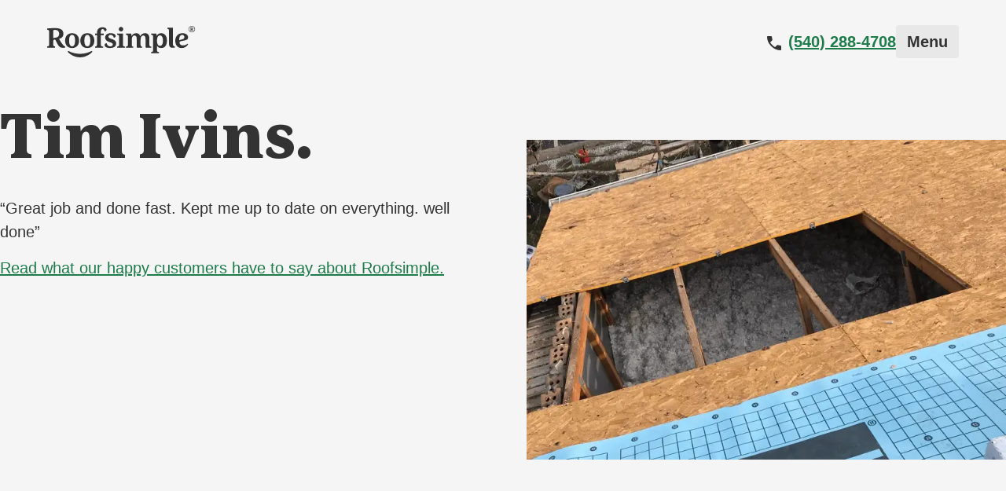

--- FILE ---
content_type: text/html; charset=utf-8
request_url: https://roofsimple.com/tim-ivins/
body_size: 6676
content:
<!DOCTYPE html><html lang="en"><head><meta charset="UTF-8"><meta content="width=device-width,initial-scale=1" name="viewport"><meta content="ie=edge" http-equiv="X-UA-Compatible"><link crossorigin="" href="https://www.googletagmanager.com" rel="preconnect"><link href="https://www.googletagmanager.com" rel="dns-prefetch"><script>window.dataLayer=window.dataLayer||[],window.dataLayer.push({pagePublishDate:"0001-01-01",pageModifiedDate:"0001-01-01",pageReadingTimeMinutes:0,pageReadingTimeSeconds:0,pageWordCount:0,pageFuzzyWordCount:100,pageKind:"page",pageId:"06dc1968d6029b894a7460d33f637460",pageTitle:"Tim Ivins ",pagePermalink:"https://roofsimple.com/tim-ivins/",pageType:"testimonials",pageTranslated:!1,pageType2:"post",pageLanguage:"en"})</script><script>(function(e,t,n,s,o){e[s]=e[s]||[],e[s].push({"gtm.start":(new Date).getTime(),event:"gtm.js"});var a=t.getElementsByTagName(n)[0],i=t.createElement(n),r=s!="dataLayer"?"&l="+s:"";i.async=!0,i.src="//www.googletagmanager.com/gtm.js?id="+o+r,a.parentNode.insertBefore(i,a)})(window,document,"script","dataLayer","GTM-NB88B78")</script><link as="font" crossorigin="" href="https://roofsimple.com//fonts/MarselisSerifPro-Black.woff2" rel="preload" type="font/woff2"><script>window.document.documentElement.className+=" js-enabled"</script><script>document.documentElement.className+=" wf-loading",WebFontConfig={custom:{families:["Marselis Serif Pro"]},active:function(){sessionStorage.fonts=!0}},function(e){var t=e.createElement("script"),n=e.scripts[0];t.src="https://ajax.googleapis.com/ajax/libs/webfont/1.6.16/webfont.js",n.parentNode.insertBefore(t,n)}(document)</script><script>(function(){sessionStorage.fonts?(console.log("Fonts installed."),document.documentElement.classList.add("wf-active")):console.log("No fonts installed.")})()</script><title>Tim Ivins |
Roofsimple · We do roofs.</title>
<meta content="Tim Ivins " name="title"><meta content="Tim Ivins  - Roofsimple" property="og:title"><meta content="Tim Ivins  - Roofsimple" property="twitter:title"><meta content="Roofsimple working on roof installing new roofing system for Tim Ivins " name="description"><meta content="Roofsimple working on roof installing new roofing system for Tim Ivins " property="og:description"><meta content="Roofsimple working on roof installing new roofing system for Tim Ivins " property="twitter:description"><meta content="Roofs,Roof replacement,Roof repairs,Roof insurance claims,Real estage roof inspections,Roofing,Roofers" name="keywords"><meta content="en" http-equiv="content-language"><meta content="en_US" property="og:locale"><meta content="website" property="og:type"><meta content="https://roofsimple.com/tim-ivins/" property="og:url"><meta content="Tim Ivins  | Roofsimple · We do roofs." property="og:site_name"><meta content="summary_large_image" property="twitter:card"><meta content="https://roofsimple.com/tim-ivins/" property="twitter:url"><meta content="https://res.cloudinary.com/roofsimple/image/upload/f_auto,q_auto,w_auto,dpr_auto,c_scale/v1611337222/Tim_Ivins_1600x1030_m9adin.png" property="og:image"><meta content="lvt8t8iztq1fq6ufsek9nrys7op5wl" name="facebook-domain-verification"><script data-site="MLYBCSJS" defer="" src="https://cdn.usefathom.com/script.js"></script><link href="https://roofsimple.com/css/main.min.b473801a416c3471646af780f7e60a110c9151edefbdb8830b2b4810b660e06e.css" integrity="" media="screen" rel="stylesheet"><link href="https://roofsimple.com//img/apple-touch-icon.png" rel="apple-touch-icon" sizes="180x180"><link href="https://roofsimple.com//img/favicon-32x32.png" rel="icon" sizes="32x32" type="image/png"><link href="https://roofsimple.com//img/favicon-16x16.png" rel="icon" sizes="16x16" type="image/png"><link href="https://roofsimple.com//img/favicon.ico" rel="shortcut icon"><link href="https://roofsimple.com/tim-ivins/" rel="canonical"><script type="application/ld+json">{"@context":"http://schema.org","@type":"BlogPosting","articleSection":"testimonials","name":"Tim Ivins ","headline":"Tim Ivins ","description":"Roofsimple working on roof installing new roofing system for Tim Ivins ","inLanguage":"en","isFamilyFriendly":"true","mainEntityOfPage":{"@type":"WebPage","@id":"https://roofsimple.com/tim-ivins/"},"author":{"@type":"Person","name":"Harry Cresswell"},"creator":{"@type":"Person","name":"Harry Cresswell"},"accountablePerson":{"@type":"Person","name":"Harry Cresswell"},"copyrightHolder":"Roofsimple","copyrightYear":"0001","dateCreated":"0001-01-01T00:00:00.00Z","datePublished":"0001-01-01T00:00:00.00Z","dateModified":"0001-01-01T00:00:00.00Z","publisher":{"@type":"Organization","name":"Roofsimple","url":"https://roofsimple.com/","logo":{"@type":"ImageObject","url":"https://roofsimple.com/favicon-32x32.png","width":"32","height":"32"}},"image":"https://roofsimple.com/favicon-32x32.png","url":"https://roofsimple.com/tim-ivins/","wordCount":"0","genre":[],"keywords":[]}</script></head><body class="testimonials"><noscript><iframe src="//www.googletagmanager.com/ns.html?id=GTM-NB88B78" height=0 width=0 style=display:none;visibility:hidden></iframe></noscript><a class="skip-link" data-variant="naked" href="#main-content">Skip to main content</a><header class="Header" role="banner"><a class="Header-siteTitle" href="/"><svg aria-hidden="true" class="Logo" fill="none" role="img" viewBox="0 0 189 40" xmlns="http://www.w3.org/2000/svg"><title>Logo Roofsimple</title><path d="M0 26.1171C2.05834 25.8712 2.4787 25.4085 2.4787 23.7888V7.15828c0-1.66306-.42036-2.08244-2.4787-2.29936V3.26817c2.65264-.31814 6.65335-.49168 10.0887-.49168 6.8998.0 10.5816 2.05351 10.5816 7.34631.0 4.1649-3.015 5.6834-5.5952 6.3197C15.539 17.2957 17.8003 21.1424 19.6412 23.4707c1.2031 1.5184 1.9423 2.3716 3.2614 2.5741v1.5184C22.2648 27.7078 21.2356 27.9103 20.2065 27.9103c-4.595.0-5.8706-2.256-9.5234-9.7469C10.3642 17.4981 10.0163 17.3101 9.58141 17.3101c-1.62348.0-1.91338 1.128-1.91338 3.7455v1.3449C7.66803 24.8734 7.66802 25.8568 9.92929 26.1026v1.5908H0V26.1171zM7.68252 15.6037C8.32031 15.3145 9.13205 15.112 10.973 14.8951 13.6256 14.5769 15.2201 13.2031 15.2201 10.0505c0-2.99345-1.6235-4.97466-5.1603-4.97466-1.94242.0-2.37728.34707-2.37728 1.34491V15.6037z"></path><path d="M31.7128 28.1706c-5.4937.0-8.8856-3.7455-8.8856-9.4577.0-5.7122 3.3919-9.45771 8.8856-9.45771 5.4937.0 8.8856 3.73101 8.8856 9.44321.0 5.7123-3.4064 9.4722-8.8856 9.4722zm0-16.7462c-2.7541.0-3.7833 3.0079-3.7833 7.274s1.0292 7.2741 3.7833 7.2741 3.7833-3.008 3.7833-7.2741c0-4.2661-1.0292-7.274-3.7833-7.274z"></path><path d="M51.1334 28.1706c-5.4937.0-8.8856-3.7455-8.8856-9.4577.0-5.7122 3.3919-9.45771 8.8856-9.45771 5.4937.0 8.8856 3.74551 8.8856 9.45771s-3.4064 9.4577-8.8856 9.4577zm0-16.7462c-2.7541.0-3.7833 3.0079-3.7833 7.274s1.0292 7.2741 3.7833 7.2741 3.7833-3.008 3.7833-7.2741c0-4.2661-1.0292-7.274-3.7833-7.274z"></path><path d="M60.9002 26.3051C62.915 26.0592 63.3789 25.5965 63.3789 23.9768V11.7859H60.9002V9.70348h2.4787V8.89364c0-4.90239 2.899-7.20175 7.2911-7.20175C73.5401 1.69189 75.5549 3.06572 75.5549 4.65647 75.5549 6.00137 74.4968 6.84013 73.1487 6.84013 72.8008 5.49523 72.192 3.94786 70.67 3.94786 69.148 3.94786 68.3363 5.24938 68.3363 7.33182V9.70348H72.1195V11.7859H68.3363V23.9624C68.3363 25.582 68.7566 26.0448 71.2788 26.2906v1.4172H60.9002V26.3051z"></path><path d="M78.639 20.2892C75.8849 19.3347 73.7831 17.8163 73.7831 14.7794 73.7831 12.0318 75.9139 9.24072 80.8568 9.24072 83.9298 9.24072 87.1913 10.441 87.1913 12.8416c0 1.3738-1.10169999999999 2.1258-2.3338 2.1547C84.1907 12.4511 82.5238 11.3521 80.7119 11.3521c-1.493.0-2.6962.882099999999999-2.6962 2.2559.0 1.3739 1.2321 2.0825 3.29050000000001 2.7477L83.0746 16.9631C85.9447 17.9175 87.8581 19.6095 87.8581 22.2559 87.8581 25.7845 85.1329 28.1562 79.9291 28.1562 76.3923 28.1562 73.1308 26.8112 73.1308 24.4107c0-1.5908 1.1306-2.3717 2.5077-2.3717C76.3488 24.7867 78.1897 26.0303 80.0596 26.0303 82.0744 26.0303 83.5964 25.1771 83.5964 23.6298c0-1.3739-1.2321-2.0825-3.2179-2.7477L78.639 20.2892z"></path><path d="M89 26.3052C91.0148 26.0593 91.4787 25.5966 91.4787 23.9769V13.5792C91.4787 11.9162 90.9858 11.4968 89 11.2509V9.70357h7.4361V23.9769c0 1.6197.420299999999997 2.0824 2.4787 2.3283v1.4172H89V26.3052zM93.9574 1.25815C95.5519 1.25815 96.8275 2.53075 96.8275 4.12149 96.8275 5.71224 95.5519 6.98484 93.9574 6.98484 92.3629 6.98484 91.0873 5.71224 91.0873 4.12149 91.0873 2.53075 92.3629 1.25815 93.9574 1.25815z"></path><path d="M100.231 9.70349h6.726C107.204 10.3687 107.276 12.6391 107.276 13.0874 108.131 11.2219 110.03 9.24072 113.292 9.24072 115.799 9.24072 117.713 10.4699 118.394 13.1597 119.278 11.2219 121.22 9.24072 124.511 9.24072 126.99 9.24072 128.657 10.3398 129.468 12.2776 129.961 13.449 130.106 14.9963 130.106 17.2957v6.6811c0 1.6197.289999999999992 2.0825 2.334 2.3283v1.4172h-6.19C125.395 27.7223 125.149 27.4042 125.149 26.5509V17.4403C125.149 15.676 125.076 14.8951 124.859 14.0853 124.54 12.9862 123.656 12.2487 122.482 12.2487c-2.059.0-3.61 1.5907-3.61 5.6833v6.0448c0 1.6197.290000000000006 2.0825 1.943 2.3283v1.4172h-5.798C114.161 27.7223 113.915 27.4042 113.915 26.5509V17.4403C113.915 15.676 113.842 14.8951 113.625 14.0853 113.306 12.9862 112.422 12.2487 111.248 12.2487c-2.08800000000001.0-3.61 1.5907-3.61 5.6833v6.0448c0 1.6197.289999999999992 2.0825 1.943 2.3283v1.4172H100.231V26.3051C102.246 26.0593 102.71 25.5965 102.71 23.9768V13.5791c0-1.663-.492999999999995-2.0824-2.479-2.3283V9.70349z"></path><path d="M132.32 9.70349h6.625C139.191 10.3687 139.264 12.3499 139.264 12.8127 140.148 11.005 141.844 9.24072 144.786 9.24072 149.918 9.24072 152.425 12.9862 152.425 18.6984c0 5.7123-2.435 9.4578-7.43600000000001 9.4578C141.974 28.1562 140.351 26.2473 139.756 25.0903v5.8714C139.756 32.5813 140.22 33.0441 142.264 33.2899V34.7071H132.32V33.2899C134.335 33.0441 134.799 32.5813 134.799 30.9617V13.5791C134.799 11.9161 134.306 11.4967 132.32 11.2508V9.70349zM143.54 25.3507C146.047 25.3507 147.323 22.7331 147.323 18.7129 147.323 14.6926 146.047 12.0751 143.54 12.0751 140.989 12.0751 139.756 14.6926 139.756 18.7129c0 4.0202 1.233 6.6378 3.78399999999999 6.6378z"></path><path d="M152.915 2.14029H159.989V22.5163C159.989 25.0181 160.554 25.8713 162.395 26.1606v1.3738C161.975 27.679 160.772 27.8815 159.742 27.8815 156.278 27.8815 155.031 26.392 155.031 21.88V6.03039C155.031 4.36734 154.611 3.94796 152.901 3.70211V2.14029H152.915z"></path><path d="M179.366 23.2971C178.337 25.0614 175.829 28.1706 171.263 28.1706 165.958 28.1706 163.015 24.5697 163.015 18.7129c0-5.7267 3.82700000000003-9.45771 9.06-9.45771C176.713 9.25519 179.294 11.6558 179.294 14.3456 179.294 17.2812 177.453 18.0188 173.38 18.7997L170.408 19.3637C169.132 19.6095 168.422 20.2169 168.422 21.4172 168.422 22.9645 169.944 24.8734 172.771 24.8734 175.076 24.8734 176.699 24.1648 178.612 22.7187L179.366 23.2971zM171.582 17.18C173.742 16.6449 174.597 15.6616 174.597 14.172 174.597 12.6536 173.539 11.4244 171.872 11.4244 169.393 11.4244 167.944 13.825 167.944 17.8163v.564C168.19 18.1344 168.553 17.9175 169.393 17.7151L171.582 17.18z"></path><path d="M184.014.0C186.348.0 188.188 1.82213 188.188 4.09256S186.348 8.18512 184.014 8.18512 179.839 6.36299 179.839 4.09256C179.839 1.82213 181.68.0 184.014.0zm0 7.63559C185.971 7.63559 187.551 6.0593 187.551 4.10702 187.551 2.15474 185.971.578454 184.014.578454 182.057.578454 180.477 2.15474 180.477 4.10702S182.057 7.63559 184.014 7.63559zM181.999 5.94361C182.361 5.91469 182.448 5.84238 182.448 5.611V2.81996C182.448 2.60304 182.361 2.53073 181.999 2.50181V2.1692C182.492 2.11136 183.246 2.06797 183.869 2.06797 185.144 2.06797 185.826 2.4295 185.826 3.32611 185.826 4.00579 185.318 4.2661 184.84 4.38179 184.942 4.58424 185.26 5.14824 185.623 5.53869 185.826 5.75561 186.043 5.91469 186.232 5.94361V6.23284C186.058 6.29068 185.768 6.3196 185.55 6.3196 184.855 6.3196 184.565 5.77007 183.883 4.51194L183.782 4.5264C183.521 4.55532 183.463 4.64209 183.463 4.98916v.60738C183.463 5.82792 183.521 5.90023 183.869 5.92915V6.2473h-1.87V5.94361zm1.464-1.80767C183.637 4.0781 183.767 4.06364 184.043 4.03471 184.449 3.97687 184.782 3.83225 184.782 3.28272 184.782 2.83442 184.492 2.51627 183.883 2.51627 183.564 2.51627 183.477 2.60304 183.477 2.73319V4.13594H183.463z"></path><path clip-rule="evenodd" d="M41.8068 40.0001C50.62 40.0001 57.3893 33.8395 57.3893 32.6393 57.3893 32.2199 57.0704 31.8873 56.679 31.8873 56.5485 31.8873 56.4181 31.9162 56.3166 31.9885L56.2731 32.003c-4.1601 2.227-9.132 3.5141-14.4663 3.5141C36.4725 35.5171 31.5151 34.23 27.3695 32.003L27.326 31.974C27.2245 31.9017 27.094 31.8728 26.9636 31.8728 26.5722 31.8728 26.2533 32.2054 26.2533 32.6248 26.2388 33.8251 32.9647 40.0001 41.8068 40.0001z" fill-rule="evenodd"></path></svg><span class="visually-hidden">
Roofsimple</span></a><div class="cluster"><nav class="Nav Nav--header" role="navigation"><ul class="Nav-list flex items-center"><li class="Nav-listItem"><a class="Nav-listItemLink" href="/services/"><span>Services</span></a><ul class="SubMenu"><li class="SubMenu-item"><a class="SubMenu-itemLink" href="/roof-replacement/">Roof replacement</a></li><li class="SubMenu-item"><a class="SubMenu-itemLink" href="/insurance-claims/">Insurance claims</a></li><li class="SubMenu-item"><a class="SubMenu-itemLink" href="/roof-repairs/">Roof repairs</a></li><li class="SubMenu-item"><a class="SubMenu-itemLink" href="/gutter-installation-and-replacements/">Gutter replacement</a></li><li class="SubMenu-item"><a class="SubMenu-itemLink" href="/window-replacements/">Window replacements</a></li><li class="SubMenu-item"><a class="SubMenu-itemLink" href="/siding-installation-and-replacements/">Siding installation and replacements</a></li><li class="SubMenu-item"><a class="SubMenu-itemLink" href="https://solarsimplellc.com/">Solar installation</a></li></ul></li><li class="Nav-listItem"><a class="Nav-listItemLink" href="/roof-guide/">Roof guide</a></li><li class="Nav-listItem"><a class="Nav-listItemLink" href="/roof-systems/">Roof systems</a></li><li class="Nav-listItem"><a class="Nav-listItemLink" href="/finance-your-project/">Financing</a></li><li class="Nav-listItem"><a class="Nav-listItemLink" href="/testimonials/">Testimonials</a></li><li class="Nav-listItem"><a class="Nav-listItemLink" href="/about/"><span>About</span></a><ul class="SubMenu"><li class="SubMenu-item"><a class="SubMenu-itemLink" href="/team/">Meet The Team</a></li></ul></li></ul></nav><div class="Header-call font-semibold"><span><svg aria-hidden="true" fill="currentcolor" height="24" role="img" viewBox="0 -960 960 960" width="24" xmlns="http://www.w3.org/2000/svg"><path d="M798-120q-125 0-247-54.5T329-329 174.5-551 120-798q0-18 12-30t30-12h162q14 0 25 9.5t13 22.5l26 140q2 16-1 27t-11 19l-97 98q20 37 47.5 71.5T387-386q31 31 65 57.5t72 48.5l94-94q9-9 23.5-13.5T670-390l138 28q14 4 23 14.5t9 23.5v162q0 18-12 30t-30 12z"></path></svg></span>
<a href="tel:+15402884708">(540) 288-4708</a></div><button aria-controls="menu-list" aria-expanded="false" aria-label="Menu" class="Header-mobileMenuButton Button Button--secondary Button--sm js-mobileMenuButton">
Menu</button></div></header><section class="Drawer"><nav class="Drawer-nav" role="navigation"><button aria-label="close" class="Button Button--secondary Button--sm js-drawer-close hidden"><svg aria-hidden="true" class="icon-close" fill="none" height="24" role="img" viewBox="0 0 24 24" width="24" xmlns="http://www.w3.org/2000/svg"><rect height="16" transform="rotate(45 16.9497 5.63603)" width="2" x="16.9497" y="5.63603"></rect><rect height="16" transform="rotate(135 18.364 16.9497)" width="2" x="18.364" y="16.9497"></rect></svg></button><ul class="Drawer-menu mt8 hidden" id="menu-list"><li class="Drawer-menuItem Drawer-menuItem--hasChildren"><a class="Drawer-menuItemLink" href="/services/">Services</a><ul class="SubMenu"><li class="SubMenu-item"><a class="SubMenu-itemLink" href="/roof-replacement/">Roof replacement</a></li><li class="SubMenu-item"><a class="SubMenu-itemLink" href="/insurance-claims/">Insurance claims</a></li><li class="SubMenu-item"><a class="SubMenu-itemLink" href="/roof-repairs/">Roof repairs</a></li><li class="SubMenu-item"><a class="SubMenu-itemLink" href="/gutter-installation-and-replacements/">Gutter replacement</a></li><li class="SubMenu-item"><a class="SubMenu-itemLink" href="/window-replacements/">Window replacements</a></li><li class="SubMenu-item"><a class="SubMenu-itemLink" href="/siding-installation-and-replacements/">Siding installation and replacements</a></li><li class="SubMenu-item"><a class="SubMenu-itemLink" href="https://solarsimplellc.com/">Solar installation</a></li></ul></li><li class="Drawer-menuItem"><a class="Drawer-menuItemLink" href="/roof-guide/">Roof guide</a></li><li class="Drawer-menuItem"><a class="Drawer-menuItemLink" href="/roof-systems/">Roof systems</a></li><li class="Drawer-menuItem"><a class="Drawer-menuItemLink" href="/finance-your-project/">Financing</a></li><li class="Drawer-menuItem"><a class="Drawer-menuItemLink" href="/testimonials/">Testimonials</a></li><li class="Drawer-menuItem Drawer-menuItem--hasChildren"><a class="Drawer-menuItemLink" href="/about/">About</a><ul class="SubMenu"><li class="SubMenu-item"><a class="SubMenu-itemLink" href="/team/">Meet The Team</a></li></ul></li></ul><ul class="Drawer-contact mt8 hidden"><li class="Drawer-contactItem"><a class="Drawer-contactItemLink" href="/privacy-policy/">Privacy Policy</a></li><li class="Drawer-contactItem"><a class="Drawer-contactItemLink" href="/terms-of-service/">Terms of service</a></li><li class="Drawer-contactItem"><a class="Drawer-contactItemLink" href="/warranty/">Warranty</a></li><li class="Drawer-contactItem"><a class="Drawer-contactItemLink" href="/sitemap/">Sitemap</a></li></ul><div class="Drawer-call font-semibold hidden"><span><svg aria-hidden="true" fill="currentcolor" height="24" role="img" viewBox="0 -960 960 960" width="24" xmlns="http://www.w3.org/2000/svg"><path d="M798-120q-125 0-247-54.5T329-329 174.5-551 120-798q0-18 12-30t30-12h162q14 0 25 9.5t13 22.5l26 140q2 16-1 27t-11 19l-97 98q20 37 47.5 71.5T387-386q31 31 65 57.5t72 48.5l94-94q9-9 23.5-13.5T670-390l138 28q14 4 23 14.5t9 23.5v162q0 18-12 30t-30 12z"></path></svg></span>
(540) 288-4708</div></nav><div class="Drawer-overlay"></div></section><main class="Main js-main" id="main-content"><article class="Article wrapper" id="article"><div class="Article-content grid grid--col-1-1"><header><h1 class="h1">Tim Ivins.</h1><blockquote class="mt4"><p>“Great job and done fast. Kept me up to date on everything. well done”</p></blockquote><p lass="mt4 mb4"><a href="/testimonials">Read what our happy customers have to say about Roofsimple.</a></p></header><figure class="ListItem-image"><picture class="aspect-ratio-landscape"><source class="object-fit-cover" data-cms-original-srcset="https://res.cloudinary.com/roofsimple/image/upload/f_avif,q_50,w_400/v1611337222/Tim_Ivins_1600x1030_m9adin.avif 400w,
https://res.cloudinary.com/roofsimple/image/upload/f_avif,q_50,w_600/v1611337222/Tim_Ivins_1600x1030_m9adin.avif 600w,
https://res.cloudinary.com/roofsimple/image/upload/f_avif,q_50,w_800/v1611337222/Tim_Ivins_1600x1030_m9adin.avif 800w,
https://res.cloudinary.com/roofsimple/image/upload/f_avif,q_50,w_1000/v1611337222/Tim_Ivins_1600x1030_m9adin.avif 1000w" sizes="(min-width: 768px) 50vw, 100vw" srcset="https://res.cloudinary.com/roofsimple/image/upload/f_avif,q_50,w_400/v1611337222/Tim_Ivins_1600x1030_m9adin.avif 400w, https://res.cloudinary.com/roofsimple/image/upload/f_avif,q_50,w_600/v1611337222/Tim_Ivins_1600x1030_m9adin.avif 600w, https://res.cloudinary.com/roofsimple/image/upload/f_avif,q_50,w_800/v1611337222/Tim_Ivins_1600x1030_m9adin.avif 800w, https://res.cloudinary.com/roofsimple/image/upload/f_avif,q_50,w_1000/v1611337222/Tim_Ivins_1600x1030_m9adin.avif 1000w" type="image/avif"><source class="object-fit-cover fadein" data-cms-original-srcset="https://res.cloudinary.com/roofsimple/image/upload/f_webp,q_50,w_400/v1611337222/Tim_Ivins_1600x1030_m9adin.webp 400w,
https://res.cloudinary.com/roofsimple/image/upload/f_webp,q_50,w_600/v1611337222/Tim_Ivins_1600x1030_m9adin.webp 600w,
https://res.cloudinary.com/roofsimple/image/upload/f_webp,q_50,w_800/v1611337222/Tim_Ivins_1600x1030_m9adin.webp 800w,
https://res.cloudinary.com/roofsimple/image/upload/f_webp,q_50,w_1000/v1611337222/Tim_Ivins_1600x1030_m9adin.webp 1000w" sizes="(min-width: 768px) 50vw, 100vw" srcset="https://res.cloudinary.com/roofsimple/image/upload/f_webp,q_50,w_400/v1611337222/Tim_Ivins_1600x1030_m9adin.webp 400w, https://res.cloudinary.com/roofsimple/image/upload/f_webp,q_50,w_600/v1611337222/Tim_Ivins_1600x1030_m9adin.webp 600w, https://res.cloudinary.com/roofsimple/image/upload/f_webp,q_50,w_800/v1611337222/Tim_Ivins_1600x1030_m9adin.webp 800w, https://res.cloudinary.com/roofsimple/image/upload/f_webp,q_50,w_1000/v1611337222/Tim_Ivins_1600x1030_m9adin.webp 1000w" type="image/webp"><img alt="Roofsimple working on roof installing new roofing system for Tim Ivins " class="object-fit-cover" data-cms-original-srcset="https://res.cloudinary.com/roofsimple/image/upload/f_jpg,q_50,w_400/Tim_Ivins_1600x1030_m9adin.jpg 400w,
https://res.cloudinary.com/roofsimple/image/upload/f_jpg,q_50,w_600/v1611337222/Tim_Ivins_1600x1030_m9adin.jpg 600w,
https://res.cloudinary.com/roofsimple/image/upload/f_jpg,q_50,w_800/v1611337222/Tim_Ivins_1600x1030_m9adin.jpg 800w,
https://res.cloudinary.com/roofsimple/image/upload/f_jpg,q_50,w_1000/v1611337222/Tim_Ivins_1600x1030_m9adin.jpg 1000w" decoding="async" height="900" loading="lazy" sizes="(min-width: 768px) 50vw, 100vw" src="https://res.cloudinary.com/roofsimple/image/upload/f_jpg,q_50,w_400/v1611337222/Tim_Ivins_1600x1030_m9adin.jpg" srcset="https://res.cloudinary.com/roofsimple/image/upload/f_jpg,q_50,w_400/Tim_Ivins_1600x1030_m9adin.jpg 400w, https://res.cloudinary.com/roofsimple/image/upload/f_jpg,q_50,w_600/v1611337222/Tim_Ivins_1600x1030_m9adin.jpg 600w, https://res.cloudinary.com/roofsimple/image/upload/f_jpg,q_50,w_800/v1611337222/Tim_Ivins_1600x1030_m9adin.jpg 800w, https://res.cloudinary.com/roofsimple/image/upload/f_jpg,q_50,w_1000/v1611337222/Tim_Ivins_1600x1030_m9adin.jpg 1000w" width="1400"></picture></figure></div></article></main><footer class="Footer"><section class="Footer-top"><div class="Footer-siteTitle"><a class="Footer-siteTitleLink" href="/"><svg aria-hidden="true" class="Logo" fill="none" role="img" viewBox="0 0 189 40" xmlns="http://www.w3.org/2000/svg"><title>Logo Roofsimple</title><path d="M0 26.1171C2.05834 25.8712 2.4787 25.4085 2.4787 23.7888V7.15828c0-1.66306-.42036-2.08244-2.4787-2.29936V3.26817c2.65264-.31814 6.65335-.49168 10.0887-.49168 6.8998.0 10.5816 2.05351 10.5816 7.34631.0 4.1649-3.015 5.6834-5.5952 6.3197C15.539 17.2957 17.8003 21.1424 19.6412 23.4707c1.2031 1.5184 1.9423 2.3716 3.2614 2.5741v1.5184C22.2648 27.7078 21.2356 27.9103 20.2065 27.9103c-4.595.0-5.8706-2.256-9.5234-9.7469C10.3642 17.4981 10.0163 17.3101 9.58141 17.3101c-1.62348.0-1.91338 1.128-1.91338 3.7455v1.3449C7.66803 24.8734 7.66802 25.8568 9.92929 26.1026v1.5908H0V26.1171zM7.68252 15.6037C8.32031 15.3145 9.13205 15.112 10.973 14.8951 13.6256 14.5769 15.2201 13.2031 15.2201 10.0505c0-2.99345-1.6235-4.97466-5.1603-4.97466-1.94242.0-2.37728.34707-2.37728 1.34491V15.6037z"></path><path d="M31.7128 28.1706c-5.4937.0-8.8856-3.7455-8.8856-9.4577.0-5.7122 3.3919-9.45771 8.8856-9.45771 5.4937.0 8.8856 3.73101 8.8856 9.44321.0 5.7123-3.4064 9.4722-8.8856 9.4722zm0-16.7462c-2.7541.0-3.7833 3.0079-3.7833 7.274s1.0292 7.2741 3.7833 7.2741 3.7833-3.008 3.7833-7.2741c0-4.2661-1.0292-7.274-3.7833-7.274z"></path><path d="M51.1334 28.1706c-5.4937.0-8.8856-3.7455-8.8856-9.4577.0-5.7122 3.3919-9.45771 8.8856-9.45771 5.4937.0 8.8856 3.74551 8.8856 9.45771s-3.4064 9.4577-8.8856 9.4577zm0-16.7462c-2.7541.0-3.7833 3.0079-3.7833 7.274s1.0292 7.2741 3.7833 7.2741 3.7833-3.008 3.7833-7.2741c0-4.2661-1.0292-7.274-3.7833-7.274z"></path><path d="M60.9002 26.3051C62.915 26.0592 63.3789 25.5965 63.3789 23.9768V11.7859H60.9002V9.70348h2.4787V8.89364c0-4.90239 2.899-7.20175 7.2911-7.20175C73.5401 1.69189 75.5549 3.06572 75.5549 4.65647 75.5549 6.00137 74.4968 6.84013 73.1487 6.84013 72.8008 5.49523 72.192 3.94786 70.67 3.94786 69.148 3.94786 68.3363 5.24938 68.3363 7.33182V9.70348H72.1195V11.7859H68.3363V23.9624C68.3363 25.582 68.7566 26.0448 71.2788 26.2906v1.4172H60.9002V26.3051z"></path><path d="M78.639 20.2892C75.8849 19.3347 73.7831 17.8163 73.7831 14.7794 73.7831 12.0318 75.9139 9.24072 80.8568 9.24072 83.9298 9.24072 87.1913 10.441 87.1913 12.8416c0 1.3738-1.10169999999999 2.1258-2.3338 2.1547C84.1907 12.4511 82.5238 11.3521 80.7119 11.3521c-1.493.0-2.6962.882099999999999-2.6962 2.2559.0 1.3739 1.2321 2.0825 3.29050000000001 2.7477L83.0746 16.9631C85.9447 17.9175 87.8581 19.6095 87.8581 22.2559 87.8581 25.7845 85.1329 28.1562 79.9291 28.1562 76.3923 28.1562 73.1308 26.8112 73.1308 24.4107c0-1.5908 1.1306-2.3717 2.5077-2.3717C76.3488 24.7867 78.1897 26.0303 80.0596 26.0303 82.0744 26.0303 83.5964 25.1771 83.5964 23.6298c0-1.3739-1.2321-2.0825-3.2179-2.7477L78.639 20.2892z"></path><path d="M89 26.3052C91.0148 26.0593 91.4787 25.5966 91.4787 23.9769V13.5792C91.4787 11.9162 90.9858 11.4968 89 11.2509V9.70357h7.4361V23.9769c0 1.6197.420299999999997 2.0824 2.4787 2.3283v1.4172H89V26.3052zM93.9574 1.25815C95.5519 1.25815 96.8275 2.53075 96.8275 4.12149 96.8275 5.71224 95.5519 6.98484 93.9574 6.98484 92.3629 6.98484 91.0873 5.71224 91.0873 4.12149 91.0873 2.53075 92.3629 1.25815 93.9574 1.25815z"></path><path d="M100.231 9.70349h6.726C107.204 10.3687 107.276 12.6391 107.276 13.0874 108.131 11.2219 110.03 9.24072 113.292 9.24072 115.799 9.24072 117.713 10.4699 118.394 13.1597 119.278 11.2219 121.22 9.24072 124.511 9.24072 126.99 9.24072 128.657 10.3398 129.468 12.2776 129.961 13.449 130.106 14.9963 130.106 17.2957v6.6811c0 1.6197.289999999999992 2.0825 2.334 2.3283v1.4172h-6.19C125.395 27.7223 125.149 27.4042 125.149 26.5509V17.4403C125.149 15.676 125.076 14.8951 124.859 14.0853 124.54 12.9862 123.656 12.2487 122.482 12.2487c-2.059.0-3.61 1.5907-3.61 5.6833v6.0448c0 1.6197.290000000000006 2.0825 1.943 2.3283v1.4172h-5.798C114.161 27.7223 113.915 27.4042 113.915 26.5509V17.4403C113.915 15.676 113.842 14.8951 113.625 14.0853 113.306 12.9862 112.422 12.2487 111.248 12.2487c-2.08800000000001.0-3.61 1.5907-3.61 5.6833v6.0448c0 1.6197.289999999999992 2.0825 1.943 2.3283v1.4172H100.231V26.3051C102.246 26.0593 102.71 25.5965 102.71 23.9768V13.5791c0-1.663-.492999999999995-2.0824-2.479-2.3283V9.70349z"></path><path d="M132.32 9.70349h6.625C139.191 10.3687 139.264 12.3499 139.264 12.8127 140.148 11.005 141.844 9.24072 144.786 9.24072 149.918 9.24072 152.425 12.9862 152.425 18.6984c0 5.7123-2.435 9.4578-7.43600000000001 9.4578C141.974 28.1562 140.351 26.2473 139.756 25.0903v5.8714C139.756 32.5813 140.22 33.0441 142.264 33.2899V34.7071H132.32V33.2899C134.335 33.0441 134.799 32.5813 134.799 30.9617V13.5791C134.799 11.9161 134.306 11.4967 132.32 11.2508V9.70349zM143.54 25.3507C146.047 25.3507 147.323 22.7331 147.323 18.7129 147.323 14.6926 146.047 12.0751 143.54 12.0751 140.989 12.0751 139.756 14.6926 139.756 18.7129c0 4.0202 1.233 6.6378 3.78399999999999 6.6378z"></path><path d="M152.915 2.14029H159.989V22.5163C159.989 25.0181 160.554 25.8713 162.395 26.1606v1.3738C161.975 27.679 160.772 27.8815 159.742 27.8815 156.278 27.8815 155.031 26.392 155.031 21.88V6.03039C155.031 4.36734 154.611 3.94796 152.901 3.70211V2.14029H152.915z"></path><path d="M179.366 23.2971C178.337 25.0614 175.829 28.1706 171.263 28.1706 165.958 28.1706 163.015 24.5697 163.015 18.7129c0-5.7267 3.82700000000003-9.45771 9.06-9.45771C176.713 9.25519 179.294 11.6558 179.294 14.3456 179.294 17.2812 177.453 18.0188 173.38 18.7997L170.408 19.3637C169.132 19.6095 168.422 20.2169 168.422 21.4172 168.422 22.9645 169.944 24.8734 172.771 24.8734 175.076 24.8734 176.699 24.1648 178.612 22.7187L179.366 23.2971zM171.582 17.18C173.742 16.6449 174.597 15.6616 174.597 14.172 174.597 12.6536 173.539 11.4244 171.872 11.4244 169.393 11.4244 167.944 13.825 167.944 17.8163v.564C168.19 18.1344 168.553 17.9175 169.393 17.7151L171.582 17.18z"></path><path d="M184.014.0C186.348.0 188.188 1.82213 188.188 4.09256S186.348 8.18512 184.014 8.18512 179.839 6.36299 179.839 4.09256C179.839 1.82213 181.68.0 184.014.0zm0 7.63559C185.971 7.63559 187.551 6.0593 187.551 4.10702 187.551 2.15474 185.971.578454 184.014.578454 182.057.578454 180.477 2.15474 180.477 4.10702S182.057 7.63559 184.014 7.63559zM181.999 5.94361C182.361 5.91469 182.448 5.84238 182.448 5.611V2.81996C182.448 2.60304 182.361 2.53073 181.999 2.50181V2.1692C182.492 2.11136 183.246 2.06797 183.869 2.06797 185.144 2.06797 185.826 2.4295 185.826 3.32611 185.826 4.00579 185.318 4.2661 184.84 4.38179 184.942 4.58424 185.26 5.14824 185.623 5.53869 185.826 5.75561 186.043 5.91469 186.232 5.94361V6.23284C186.058 6.29068 185.768 6.3196 185.55 6.3196 184.855 6.3196 184.565 5.77007 183.883 4.51194L183.782 4.5264C183.521 4.55532 183.463 4.64209 183.463 4.98916v.60738C183.463 5.82792 183.521 5.90023 183.869 5.92915V6.2473h-1.87V5.94361zm1.464-1.80767C183.637 4.0781 183.767 4.06364 184.043 4.03471 184.449 3.97687 184.782 3.83225 184.782 3.28272 184.782 2.83442 184.492 2.51627 183.883 2.51627 183.564 2.51627 183.477 2.60304 183.477 2.73319V4.13594H183.463z"></path><path clip-rule="evenodd" d="M41.8068 40.0001C50.62 40.0001 57.3893 33.8395 57.3893 32.6393 57.3893 32.2199 57.0704 31.8873 56.679 31.8873 56.5485 31.8873 56.4181 31.9162 56.3166 31.9885L56.2731 32.003c-4.1601 2.227-9.132 3.5141-14.4663 3.5141C36.4725 35.5171 31.5151 34.23 27.3695 32.003L27.326 31.974C27.2245 31.9017 27.094 31.8728 26.9636 31.8728 26.5722 31.8728 26.2533 32.2054 26.2533 32.6248 26.2388 33.8251 32.9647 40.0001 41.8068 40.0001z" fill-rule="evenodd"></path></svg><span class="visually-hidden">
Roofsimple</span></a></div><nav class="Nav Nav--footer"><h2>Services</h2><ul class="Nav-list"><li class="Nav-listItem"><a class="Nav-listItemLink" href="/roof-replacement/">Roof replacement</a></li><li class="Nav-listItem"><a class="Nav-listItemLink" href="/insurance-claims/">Insurance claims</a></li><li class="Nav-listItem"><a class="Nav-listItemLink" href="/roof-repairs/">Roof repairs</a></li><li class="Nav-listItem"><a class="Nav-listItemLink" href="/gutter-installation-and-replacements/">Gutter replacement</a></li><li class="Nav-listItem"><a class="Nav-listItemLink" href="https://solarsimplellc.com/">Solar installation</a></li><li class="Nav-listItem"><a class="Nav-listItemLink" href="/commercial-roof-replacement/">Commercial roofing</a></li><li class="Nav-listItem"><a class="Nav-listItemLink" href="/siding-installation-and-replacements/">Siding installation and replacements</a></li><li class="Nav-listItem"><a class="Nav-listItemLink" href="/window-replacements/">Window replacements</a></li></ul></nav><nav class="Nav Nav--footer"><h2>Company</h2><ul class="Nav-list"><li class="Nav-listItem"><a class="Nav-listItemLink" href="/about/">About us</a></li><li class="Nav-listItem"><a class="Nav-listItemLink" href="/team/">Meet the team</a></li><li class="Nav-listItem"><a class="Nav-listItemLink" href="/contact/">Contact us</a></li><li class="Nav-listItem"><a class="Nav-listItemLink" href="/testimonials/">Testimonials</a></li><li class="Nav-listItem"><a class="Nav-listItemLink" href="/areas-we-serve">Areas we serve</a></li></ul></nav><nav class="Nav Nav--footer"><h2>Resources</h2><ul class="Nav-list"><li class="Nav-listItem"><a class="Nav-listItemLink" href="/articles/">Articles</a></li><li class="Nav-listItem"><a class="Nav-listItemLink" href="/roof-guide/">Roof guide</a></li><li class="Nav-listItem"><a class="Nav-listItemLink" href="/roof-systems/">Roof systems</a></li><li class="Nav-listItem"><a class="Nav-listItemLink" href="/finance-your-project/">Financing</a></li><li class="Nav-listItem"><a class="Nav-listItemLink" href="/roofstyles/">Roof styles</a></li><li class="Nav-listItem"><a class="Nav-listItemLink" href="/roofing-shingle-warranties/">Roofing Shingle Warranties</a></li></ul></nav></section><section class="Footer-bottom"><nav class="Nav Nav--footer"><ul class="Nav-list flex items-center"><li class="Nav-listItem"><a class="Nav-listItemLink mr2" href="/privacy-policy/">Privacy Policy</a></li><li class="Nav-listItem"><a class="Nav-listItemLink mr2" href="/terms-of-service/">Terms of service</a></li><li class="Nav-listItem"><a class="Nav-listItemLink mr2" href="/warranty/">Warranty</a></li><li class="Nav-listItem"><a class="Nav-listItemLink mr2" href="/sitemap/">Sitemap</a></li></ul></nav><p class="Footer-copyright">©2026 Roofsimple Inc. All rights reserved.</p></section></footer><script crossorigin="anonymous" integrity="sha256-4or8/SVw/O8uinFBRiIFQG2CJ/PFIFf+IvKwfnkHjvg=" media="screen" src="https://roofsimple.com/app.min.e28afcfd2570fcef2e8a7141462205406d8227f3c52057fe22f2b07e79078ef8.js" type="text/javascript"></script><script media="screen" src="https://roofsimple.com/js/serviceareas.min.json" type="application/json"></script></body></html>

--- FILE ---
content_type: text/css; charset=utf-8
request_url: https://roofsimple.com/css/main.min.b473801a416c3471646af780f7e60a110c9151edefbdb8830b2b4810b660e06e.css
body_size: 8950
content:
@charset "UTF-8";@font-face{font-family:marselis serif pro;src:url('/fonts/MarselisSerifPro-Black.eot?_cchid=c91c91ae24340227e432003fe23bba14&#iefix')format("embedded-opentype"),url('/fonts/MarselisSerifPro-Black.woff2?_cchid=af0471889745e1838e943309e2d20429')format("woff2"),url('/fonts/MarselisSerifPro-Black.woff?_cchid=c7441645ae65f14929dfd1b5a8e360db')format("woff"),url('/fonts/MarselisSerifPro-Black.ttf?_cchid=2ec7bb389f002818f1e695539f68cf11')format("truetype");font-weight:900;font-style:normal;font-display:swap}aside.primary{}@media(min-width:37.5em){aside.primary{}}:root{--space:calc(1rem/2)}:root{--space-3xs:clamp(0.25rem, calc(0.23rem + 0.11vw), 0.31rem);--space-2xs:clamp(0.50rem, calc(0.46rem + 0.22vw), 0.63rem);--space-xs:clamp(0.75rem, calc(0.68rem + 0.33vw), 0.94rem);--space-s:clamp(1.00rem, calc(0.91rem + 0.43vw), 1.25rem);--space-m:clamp(1.50rem, calc(1.37rem + 0.65vw), 1.88rem);--space-l:clamp(2.00rem, calc(1.83rem + 0.87vw), 2.50rem);--space-xl:clamp(3.00rem, calc(2.74rem + 1.30vw), 3.75rem);--space-2xl:clamp(4.00rem, calc(3.65rem + 1.74vw), 5.00rem);--space-3xl:clamp(6.00rem, calc(5.48rem + 2.61vw), 7.50rem);--space-3xs-2xs:clamp(0.25rem, calc(0.12rem + 0.65vw), 0.63rem);--space-2xs-xs:clamp(0.50rem, calc(0.35rem + 0.76vw), 0.94rem);--space-xs-s:clamp(0.75rem, calc(0.58rem + 0.87vw), 1.25rem);--space-s-m:clamp(1.00rem, calc(0.70rem + 1.52vw), 1.88rem);--space-m-l:clamp(1.50rem, calc(1.15rem + 1.74vw), 2.50rem);--space-l-xl:clamp(2.00rem, calc(1.39rem + 3.04vw), 3.75rem);--space-xl-2xl:clamp(3.00rem, calc(2.30rem + 3.48vw), 5.00rem);--space-2xl-3xl:clamp(4.00rem, calc(2.78rem + 6.09vw), 7.50rem);--space-2xs-l:clamp(0.5rem, -0.1957rem + 3.4783vw, 2.5rem);--space-s-l:clamp(1.00rem, calc(0.48rem + 2.61vw), 2.50rem);--space-s-xl:clamp(1rem, 0.0435rem + 4.7826vw, 3.75rem);--space-s-3xl:clamp(1rem, -1.2609rem + 11.3043vw, 7.5rem);--space-l-2xl:clamp(2.00rem, calc(1.39rem + 3.48vw), 5.00rem);--space-l-3xl:clamp(2.00rem, 0.087rem + 9.5652vw, 7.5rem);--space-xl-3xl:clamp(3.00rem, 1.4348rem + 7.8261vw, 7.5rem)}:root{--color-darkest:#232323;--color-darker:#2F2E2E;--color-dark:#333333;--color-body:#333333;--color-dark-mid:#555555;--color-mid-darker:#AAAAAA;--color-mid-dark:#DBDBDB;--color-mid-light:#E8E8E8;--color-light:#F5F5F5;--color-lighter:#FAFAFA;--color-lightest:#FCFCFC;--color-link:#1D7C49;--color-brand:var(--color-link) !important;--color-brand-bright:#219156;--color-brand-dark:#18673d;--color-selection-dark:#C6DED2;--color-selection:#E6F1EB;--color-accent:#F0B739;--color-white:#fff;--width-compact:50ch;--width-longform:65ch;--width-contain:85ch;--gutter:var(--space-s-xl);--shadow:0 1px 2px rgba(0, 0, 0, .1);--border-radius-lg:calc(var(--space) *2);--border-radius-md:var(--space);--border-radius-sm:calc(var(--space) /2);--width-longform:65ch;--line-height-loose:1.6}::-moz-selection{color:var(--color-link);background-color:var(--color-selection)}::selection{color:var(--color-link);background-color:var(--color-selection)}:root{--font-heading:'Marselis Serif Pro', Georgia, serif;--font-default:-apple-system, BlinkMacSystemFont, segoe ui, Roboto, Helvetica, Arial, sans-serif, apple color emoji, segoe ui emoji, segoe ui symbol;--font-mono:'SF Mono', "Monaco", "Inconsolata", "Fira Mono", "Droid Sans Mono", monospace;--font-size-xxxl:2.5rem;--font-size-xxl:2rem;--font-size-xl:1.5rem;--font-size-lg:1.25rem;--font-size-md:1.13rem;--font-size-sm:1rem;--font-size-xs:0.88rem;--font-size-xxs:0.69rem;--font-size-base:100%;--font-size-default:1rem;--font-style-normal:normal;--font-style-italic:italic;--font-weight-regular:400;--font-weight-semibold:600;--font-weight-bold:700;--line-height-lg:2;--line-height-md:1.5;--line-height-sm:1.3;--line-height-xs:1;--line-height-xxs:.90}@media(min-width:37.5em){:root{--font-size-xxxl:4rem;--font-size-xxl:2.5rem;--font-size-xl:2rem;--font-size-lg:1.5rem;--font-size-md:1.25rem;--font-size-sm:1.13rem;--font-size-default:1.13rem;--font-size-xs:1rem;--font-size-xxs:0.81rem}}@media(min-width:48em){:root{--font-size-xxxl:5rem;--font-size-xxl:4rem;--font-size-xl:2.5rem;--font-size-lg:2rem;--font-size-md:1.5rem;--font-size-sm:1.25rem;--font-size-default:1.25rem;--font-size-xs:1rem;--font-size-xxs:0.88rem}}*,*::before,*::after{box-sizing:border-box}ul[class],ol[class]{padding:0;list-style:none}body,h1,h2,h3,h4,p,ul[class],ol[class],li,figure,figcaption,blockquote,dl,dd{margin:0}body{min-height:100vh;scroll-behavior:smooth;text-rendering:optimizeSpeed;line-height:1.5}a[class]{text-decoration:none}a:not([class]){text-decoration:underline;-webkit-text-decoration-skip:ink;text-decoration-skip-ink:auto;cursor:pointer}input,button,textarea,select{font:inherit}svg{fill:currentColor;vertical-align:middle}:focus:not(:focus-visible){outline:0}:focus-visible{outline:dotted 2px var(--color-brand);outline-offset:3px}[role=list]{padding:0;margin:0}html{-webkit-text-size-adjust:100%}body{color:var(--color-body);font-family:var(--font-default);font-size:var(--font-size-default);font-weight:var(--font-weight-regular);text-rendering:optimizeLegibility;font-feature-settings:"liga" 1;font-kerning:normal}h1,h2,h3,h4,h5,h6{color:var(--color-dark);font-weight:var(--font-weight-bold)}h1,.h1{font-family:var(--font-heading);font-weight:var(--font-weight-bold);font-size:var(--font-size-xxxl);line-height:var(--line-height-xs)}h2,.h2{font-family:var(--font-default);font-size:var(--font-size-xxl);line-height:var(--line-height-xs)}h3,.h3{font-family:var(--font-default);font-size:var(--font-size-xl);line-height:var(--line-height-xs)}h4,.h4{font-family:var(--font-default);font-size:var(--font-size-lg);line-height:var(--line-height-sm)}h5,.h5{font-family:var(--font-default);font-size:var(--font-size-sm);line-height:var(--line-height-sm)}em{font-style:normal;background-image:linear-gradient(-100deg,rgba(33,145,86,.15) 95%,rgba(33,145,86,.15) 95%,rgba(33,145,86,.15) 95%);background-position:0 1.6rem;background-size:100%;background-repeat:no-repeat}@media(min-width:48em){em{background-position:0 3rem}}blockquote:not([class]){border-left:solid 4px var(--color-mid-darker);font-weight:var(--font-weight-semibold);margin:calc(var(--space) *6)0;padding:0 calc(var(--space) *3)}form{background-color:var(--color-white);padding:var(--space-s-l)}fieldset{border:0;border-radius:var(--border-radius-md);padding:var(--space-s);background-color:var(--color-selection)}input[type=text],input[type=password],input[type=number],input[type=url],input[type=email],input[type=search],input[type=tel],textarea{appearance:none;-webkit-appearance:none;-moz-appearance:none;-ms-appearance:none;cursor:pointer;background:0 0;border:none;border-radius:0;width:auto;margin:0;padding:0;line-height:normal;text-align:left;font-size:inherit;background:var(--color-white);border:solid 1px var(--color-light-dark);border-radius:0;outline:solid 1px var(--color-light-dark);outline-offset:0;padding:var(--space)calc(var(--space)*2);position:relative;transition:all .2s;margin-top:0;width:100%;-webkit-appearance:none}input[type=text]:focus,input[type=text]:active,input[type=password]:focus,input[type=password]:active,input[type=number]:focus,input[type=number]:active,input[type=url]:focus,input[type=url]:active,input[type=email]:focus,input[type=email]:active,input[type=search]:focus,input[type=search]:active,input[type=tel]:focus,input[type=tel]:active,textarea:focus,textarea:active{outline:0;transition:all .2s;box-shadow:0 0 0 6px var(--color-selection-dark)}input[type=text],input[type=password],input[type=number],input[type=url],input[type=email],input[type=search],input[type=tel]{height:calc(var(--space)*6);border-radius:var(--border-radius-md)}input[type=checkbox]{background:var(--color-brand);border:var(--color-brand)2px solid}textarea{border-radius:var(--border-radius-md)}label{font-weight:700;display:block;margin-top:calc(var(--space)*2);margin-bottom:var(--space)}button{background:0 0;border:0;padding:0}a[class]{color:var(--color-dark);text-decoration:none}a[class]:hover{text-decoration:underline;outline-width:0}a:not([class]){color:currentcolor;color:var(--color-brand);text-decoration-thickness:1.5px}a:not([class]):hover{background-color:var(--color-brand);color:var(--color-white);text-decoration:none}a[data-variant=naked]{color:var(--color-darker);text-decoration:none}a[data-variant=naked]:hover{color:var(--color-darker);background-color:revert;text-decoration:underline;text-decoration-thickness:2px}img{max-width:100%;display:block}figcaption{font-family:var(--font-mono);font-size:var(--font-size-xxs);margin-top:var(--space);margin-left:var(--space)}figcaption:before{content:"\21B3";margin-right:var(--space)}html{overflow-x:hidden;max-width:100%}body{background-color:var(--color-light)}main p,main p+p{max-width:65ch}main p:not(:first-of-type){margin-top:calc(var(--space) *2)}main p+.Image,main p+.AccredLogo{margin-top:calc(var(--space) *4)}main li{margin:0}details{background:var(--color-white);border-radius:var(--border-radius)}summary{cursor:pointer;font-weight:var(--font-weight-bold);padding-block:var(--space-s);-webkit-padding-start:var(--space-m);padding-inline-start:var(--space-m);-webkit-padding-end:var(--space-xl);padding-inline-end:var(--space-xl)}details[open] summary{padding:0;-webkit-padding-after:var(--space-s);padding-block-end:var(--space-s)}details[open] summary+*:first-of-type{margin-top:0}details[open]>*:last-child{margin-bottom:0}details[data-variant=fancy]{position:relative}details[data-variant=fancy] summary::-webkit-details-marker,details[data-variant=fancy] summary::marker{content:"";display:none}details[data-variant=fancy] summary:after{content:url('data:image/svg+xml,%3Csvg%20width=%2224%22%20height=%2224%22%20viewBox=%220%200%2024%2024%22%20fill=%22none%22%20xmlns=%22http://www.w3.org/2000/svg%22%3E%3Cpath%20d=%22M12%2015.375%206%209.37499l1.075-1.075L12%2013.25l4.925-4.92501L18%209.39999%2012%2015.375z%22%20fill=%22%231d1d1d%22/%3E%3C/svg%3E');height:1.5rem;pointer-events:none;position:absolute;right:1.5rem;top:calc(var(--space-xs)/.7);transform:rotate(180deg)}@media(prefers-color-scheme:dark){details[data-variant=fancy] summary:after{content:url('data:image/svg+xml,%3Csvg%20width=%2224%22%20height=%2224%22%20viewBox=%220%200%2024%2024%22%20fill=%22none%22%20xmlns=%22http://www.w3.org/2000/svg%22%3E%3Cpath%20d=%22M12%2015.375%206%209.37499l1.075-1.075L12%2013.25l4.925-4.92501L18%209.39999%2012%2015.375z%22%20fill=%22%23ced3e8%22/%3E%3C/svg%3E')}}details[open][data-variant=fancy]{padding-block:var(--space-s);padding-inline:var(--space-m);-webkit-padding-start:var(--space-m);padding-inline-start:var(--space-m);-webkit-padding-end:var(--space-xl);padding-inline-end:var(--space-xl)}details[open][data-variant=fancy] summary:after{top:calc(var(--space-xs)/.7);transform:rotate(0)}[role=tablist]{padding:0;margin:0}[role=tablist] li,[role=tablist] a{display:inline-block}[role=tablist] a{background:var(--color-light);color:var(--color-dark-mid);font-weight:var(--font-weight-semibold);text-decoration:none;padding:.5rem 1em}[role=tablist] a:hover{background:var(--color-white);color:var(--color-dark)}[role=tablist] [aria-selected]{background:var(--color-white);border-bottom:0;color:var(--color-dark);position:relative;top:2px}[role=tablist] [aria-selected]:hover{background:var(--color-white);color:var(--color-dark)}[role=tabpanel]{background-color:var(--color-white);padding:var(--space-m-l)}@media(max-width:840px){[role=tablist] li,[role=tablist] a{display:block;position:static}[role=tablist] li+li a{border-top:0!important}[role=tablist] [aria-selected]{position:static}[role=tablist] [aria-selected]::after{content:'\0020⬅'}[role=tabpanel]{border-top:0}}.Button{-webkit-font-smoothing:antialiased;-moz-osx-font-smoothing:grayscale;font-size:inherit;font-weight:var(--font-weight-semibold);padding:0 calc(var(--space) *2);line-height:var(--line-height-md);transition-duration:.1s;vertical-align:middle;white-space:nowrap;outline:0;text-align:center;text-rendering:optimizeLegibility;cursor:pointer;display:inline-flex;-webkit-font-smoothing:antialiased;-moz-osx-font-smoothing:grayscale;-webkit-tap-highlight-color:transparent;-webkit-appearance:none}.Button:hover,.Button:focus,.Button:active,.Button.is-pressed{text-decoration:none!important;transform:translateY(-2px);outline:0}.Button--primary{background:var(--color-brand);color:var(--color-white)!important;border:solid 2px var(--color-brand)}.Button--primary:hover,.Button--primary:focus,.Button--primary:active,.Button--primary.is-pressed{background-color:var(--color-brand-dark);border:solid 2px var(--color-brand-dark);box-shadow:0 0 0 6px var(--color-selection-dark)}.Button--secondary{background:var(--color-mid-light);border:solid 2px var(--color-mid-light);color:var(--color-dark)}.Button--secondary:hover,.Button--secondary:focus,.Button--secondary:active,.Button--secondary.is-pressed{background-color:var(--color-mid-dark);border:solid 2px var(--color-mid-dark);box-shadow:0 0 0 3px var(--color-mid-darker)}.Button--tertiary{background:var(--color-dark);border:solid 2px var(--color-dark);color:var(--color-white)!important}.Button--tertiary:hover,.Button--tertiary:focus,.Button--tertiary:active,.Button--tertiary.is-pressed{background-color:var(--color-darkest);border:solid 2px var(--color-darkest);box-shadow:0 0 0 3px var(--color-mid-darker)}.Button--quaternary{background:var(--color-white);border:solid 2px var(--color-white);color:var(--color-brand)!important}.Button--quaternary:hover,.Button--quaternary:focus,.Button--quaternary:active,.Button--quaternary.is-pressed{box-shadow:0 0 0 3px var(--color-selection-dark)}.Button--lg{border-radius:var(--border-radius-md);padding:calc(var(--space) *1.5)calc(var(--space) *2)}.Button--md{border-radius:var(--border-radius-md);padding:calc(var(--space) *1)calc(var(--space) *1.5)}.Button--sm{border-radius:var(--border-radius-sm);padding:calc(var(--space)/2)calc(var(--space) *1.5)}.Button--disabled{cursor:not-allowed}.skip-link:not(:focus){border:0;clip:rect(0 0 0 0);height:auto;margin:0;overflow:hidden;padding:0;position:absolute;width:1px;white-space:nowrap}.Alert{padding:calc(var(--space) *5);border-radius:var(--space)}.Alert p{text-align:center;font-family:var(--font-mono);font-size:var(--font-size-xs);max-width:65ch;margin:0 auto}.Alert--success{color:var(--color-brand);background-color:var(--color-selection)}.Avatar{width:152px;height:152px;border-radius:50%}.PullImage{width:55%}.PullImage--right{float:right;margin-right:0;margin-left:calc(var(--space) *6);margin-bottom:calc(var(--space) *2);margin-top:calc(var(--space) *2);padding-top:calc(var(--space) *3);padding-bottom:calc(var(--space) *3)}@media(min-width:37.5em){.PullImage--right{margin-left:calc(var(--space) *8);padding-top:calc(var(--space) *4);padding-bottom:calc(var(--space) *4)}}.PullImage--left{float:left;margin-left:0;margin-right:calc(var(--space) *6);margin-bottom:calc(var(--space) *2);margin-top:calc(var(--space) *2);padding-top:calc(var(--space) *3);padding-bottom:calc(var(--space) *3)}@media(min-width:37.5em){.PullImage--left{margin-right:calc(var(--space) *8);padding-top:calc(var(--space) *4);padding-bottom:calc(var(--space) *4)}}.Tip{padding:calc(var(--space) *3)}.Tip--green{background-color:var(--color-selection);border-left:solid 4px var(--color-brand);color:var(--color-brand)}.Icon picture{background-color:#fff}.Icon--xs{width:calc(var(--space) *4)}.Icon--sm{width:calc(var(--space) *8)}.Icon--md{width:calc(var(--space) *12)}.Icon--lg{width:calc(var(--space) *19)}.Header{display:flex;flex-direction:row;align-items:center;justify-content:space-between;margin-top:calc(var(--space) *4);margin-bottom:calc(var(--space) *4);padding-left:var(--space-s-xl);padding-right:var(--space-s-xl);transform-style:preserve-3d;transition:transform .2s ease-in-out}@media(min-width:48em){.Header{z-index:1;transform-style:unset;transition:unset}}.Header.is-shiftedLeft{transform:translate3d(-345px,0,0)}.Header .cluster{--gutter:1rem}.Header-call{display:none}@media(min-width:37.5em){.Header-call{display:block}}.Header-mobileMenuButton{display:block}@media(min-width:81.25em){.Header-mobileMenuButton{display:none}}.Header-pageTitle{font-family:var(--font-mono);font-size:var(--font-size-sm);font-weight:var(--font-weight-regular);line-height:2.2;vertical-align:middle}@media(min-width:48em){.Header-pageTitle{height:58px;line-height:58px}}.Footer{background-color:var(--color-darkest);color:var(--color-mid-darker);transform-style:preserve-3d;transition:transform .2s ease-in-out}.Footer.is-shiftedLeft{transform:translate3d(-345px,0,0)}.Footer-top{margin-left:auto;margin-right:auto;max-width:95%;padding-top:calc(var(--space) *8);padding-bottom:calc(var(--space) *8)}.Footer-siteTitle{margin-bottom:calc(var(--space) *4)}.Footer-siteTitleLink{color:var(--color-white)!important}@media(min-width:48em){.Footer-top{display:grid;grid-template-columns:1fr 1fr 1fr 1fr;grid-gap:calc(var(--space) *8)}}.Footer-bottom{background-color:var(--color-darker);font-size:var(--font-size-xs);padding-top:calc(var(--space) *4);padding-right:calc(var(--space) *2);padding-bottom:calc(var(--space) *8);padding-left:calc(var(--space) *2)}@media(min-width:48em){.Footer-bottom{display:flex;flex-direction:row;align-items:center;justify-content:space-between;padding-bottom:calc(var(--space) *4)}}.Main{transform-style:preserve-3d;transition:transform .2s ease-in-out}.Main.is-shiftedLeft{transform:translate3d(-345px,0,0)}@media(min-width:75em){.Article-main--flex{display:flex;flex-direction:row;align-items:flex-start;justify-content:space-between}}.Article-content{margin-top:calc(var(--space) *6);margin-bottom:calc(var(--space) *6)}@media(min-width:48em){.Article-content{margin-top:calc(var(--space) *8);margin-bottom:calc(var(--space) *8)}}.Article-content h2,.Article-content h3,.Article-content h4{max-width:28ch}.Article-content h2{font-size:calc(var(--font-size-xl) *1.2);margin-top:calc(var(--space) *8);margin-bottom:calc(var(--space) *4)}.Article-content h3{font-size:var(--font-size-lg);margin-top:calc(var(--space) *6);margin-bottom:calc(var(--space) *4)}.Article-content h4{font-size:var(--font-size-md);margin-bottom:calc(var(--space) *4)}.Article-content p{margin-bottom:calc(var(--space) *2)}.Article-content ol,.Article-content ul{max-width:65ch}.Article-content li ul{margin:var(--space)calc(var(--space) *2)}.Article-content em{background-image:unset;font-style:italic}.Article-content p img{margin-top:calc(var(--space) *5);margin-bottom:calc(var(--space) *5)}.Article-content figure{margin-top:calc(var(--space) *5);margin-bottom:calc(var(--space) *5)}.Article-content .intro{font-size:var(--font-size-md);margin-bottom:calc(var(--space) *4);max-width:64ch}.Article-callout{margin-top:calc(var(--space) *6);margin-bottom:calc(var(--space) *6)}@media(min-width:48em){.Article-callout{position:-webkit-sticky;position:sticky;margin-top:calc(var(--space) *8);margin-bottom:calc(var(--space) *8);margin-left:calc(var(--space)*6);top:calc(var(--space) *4)}}.Article-header{margin-bottom:calc(var(--space) *8)}.Article-headerDescription{font-size:var(--font-size-md);margin-top:calc(var(--space) *4)}@media(min-width:48em){.Article-related{padding:calc(var(--space) *8)0}}.Article-relatedTitle{font-size:var(--font-size-xl)!important;margin-bottom:calc(var(--space) *3);text-transform:lowercase}.Article-relatedTitle::first-letter{text-transform:uppercase}.Article-relatedTitle em{background-position:0 32px}.Article-relatedList{list-style:disc!important}.Article-relatedListItem{font-weight:var(--font-weight-bold);margin:var(--space)0;list-style:none}.Article-relatedListItem:before{content:"\2022";color:var(--color-brand);display:inline-block;width:1em;margin-left:-1em}.Article-calendly iframe *{padding:0!important}.Main-team .Article-main,.Main-schedule .Article-main{margin-top:calc(var(--space)*6);margin-bottom:calc(var(--space)*6)}.PromoBanner{background-color:var(--color-darker);color:var(--color-white);text-align:center;padding:var(--space)calc(var(--space) * 2);transform-style:preserve-3d;transition:transform .2s ease-in-out}.PromoBanner.is-shiftedLeft{transform:translate3d(-300px,0,0)}.PromoBanner-text{font-family:var(--font-mono);font-size:var(--font-size-xxs);text-transform:uppercase;letter-spacing:1px}.PromoBanner-text a{color:var(--color-white);text-decoration:underline}.PromoBanner-text a:hover{background-color:var(--color-dark);color:var(--color-white);text-decoration:underline}.PromoBanner-text a:focus,.PromoBanner-text a:active{outline:dotted 1px var(--color-white)}.Nav{-webkit-font-smoothing:antialiased;-moz-osx-font-smoothing:grayscale}.Nav--header{font-weight:700;display:none;position:relative}@media(min-width:81.25em){.Nav--header{display:block}}.Nav--footer{font-weight:600}.Nav--footer:not(:first-of-type){margin-top:calc(var(--space) *4)}@media(min-width:48em){.Nav--footer:not(:first-of-type){margin-top:0}}.Nav-listItem{padding:var(--space)0;position:relative;line-height:var(--line-height-sm)}.Nav-listItemLink,.SubMenu-itemLink{color:var(--color-dark);padding:calc(var(--space)/2)var(--space)}@media(min-width:37.5em){.Nav-listItemLink,.SubMenu-itemLink{padding:var(--space)calc(var(--space)*2)}}.Nav-listItemLink:hover,.Nav-listItemLink:focus,.SubMenu-itemLink:hover,.SubMenu-itemLink:focus{text-decoration:underline}.SubMenu-itemLink{color:var(--color-dark-mid)!important;display:block!important}.Nav-listItemLink:hover,.Nav-listItemLink:focus{background-color:var(--color-mid-light)}.SubMenu-itemLink:hover,.SubMenu-itemLink:focus{background-color:var(--color-light)}.Nav--header .SubMenu{position:absolute;left:0;padding:0;background-color:var(--color-white);height:1px;width:1px;overflow:hidden;clip:rect(1px 1px 1px 1px);clip:rect(1px,1px,1px,1px);z-index:999}.Nav-listItem:hover .SubMenu,.Nav-listItem:focus-within .SubMenu{padding:.5rem;width:20rem;height:auto;margin-top:var(--space);background-color:var(--color-white);clip:auto}.Nav--footer h2{color:var(--color-white);font-size:var(--font-size-lg);margin-bottom:calc(var(--space) *2)}.Nav--footer .Nav-listItemLink{color:var(--color-mid-darker);padding-left:0;padding-right:0}.Nav--footer .Nav-listItemLink:hover,.Nav--footer .Nav-listItemLink:focus{background-color:transparent}.Nav--footer .Nav-listItemLink:focus{outline:dotted 1px var(--color-white);outline-offset:4px}.Hero{margin-top:calc(var(--space) *12)}@media(min-width:48em){.Hero{margin-top:calc(var(--space) *16)}}.wf-active .Hero-title{font-family:var(--font-heading)}.Hero-image{margin-top:calc(var(--space) *8)}.Hero-image img{width:100%;height:512px;-o-object-fit:cover;object-fit:cover}.Hero-video{margin-top:calc(var(--space) * 8)}.Hero-pageTitle{font-family:var(--font-mono);font-size:var(--font-size-xs);font-weight:var(--font-weight-semibold);text-transform:uppercase;letter-spacing:1px}.Hero-copy,.Hero-callOut{padding-right:calc(var(--space)*3);padding-left:calc(var(--space)*3)}@media(min-width:48em){.Hero-copy,.Hero-callOut{padding-right:calc(var(--space)*8);padding-left:calc(var(--space)*8)}}.Hero-description{font-size:var(--font-size-lg);font-weight:var(--font-weight-regular);line-height:var(--line-height-sm);margin-top:calc(var(--space) *3)}@media(min-width:75em){.Hero-description{margin-top:calc(var(--space) *5)}}.Hero.Hero--featured{display:grid;grid-template-columns:1fr;grid-row-gap:calc(var(--space)*2)}.Hero--featured .Hero-copy{z-index:1;grid-column:1;grid-row:1;margin-bottom:calc(var(--space)*3)}.Hero--featured .Hero-callOut{position:relative;grid-column:1;grid-row:2/4;z-index:1;justify-self:end}.Hero--featured .Hero-image{height:512px;background-color:var(--color-mid-dark);grid-column:1;grid-row:3/5}@media(min-width:75em){.Hero.Hero--featured{grid-template-columns:1fr 1fr;grid-row-gap:unset}.Hero--featured .Hero-callOut{grid-column:2;grid-row:1/3;margin-top:unset}.Hero--featured .Hero-image{grid-column:1/3;grid-row:2/4}}.CallOut{background-color:var(--color-lightest);padding:calc(var(--space) *3);max-width:640px}@media(min-width:48em){.CallOut{margin-top:unset;padding:calc(var(--space) *4)}}@media(min-width:75em){.CallOut{padding:calc(var(--space) *6)}}.CallOut-intro{font-size:var(--font-size-md);line-height:var(--line-height-sm)}.CallOut-action{background-color:var(--color-selection);border-radius:var(--border-radius-md);margin-top:calc(var(--space) *3);padding:calc(var(--space) *2)}@media(min-width:48em){.CallOut-action{margin-top:calc(var(--space) *4);padding:calc(var(--space) *3)}}.CallOut-actionText{color:var(--color-brand);line-height:var(--line-height-sm);margin-left:auto;margin-right:auto;padding-top:calc(var(--space) *1.5);text-align:center}.CallOut-label{color:var(--color-brand);margin-top:0}.Logo{height:calc(var(--space) *4)}@media(min-width:75em){.Logo{height:calc(var(--space) *5)}}@media(min-width:75em){.Drawer{display:none}}.Drawer-nav{background:var(--color-white);bottom:0;display:block;right:0;-webkit-overflow-scrolling:touch;overflow-x:hidden;overflow-y:auto;position:fixed;top:0;transform:translate3d(345px,0,0);transform-style:preserve-3d;transition:transform ease-in-out .2s;padding:2rem!important;width:345px;z-index:3}.Drawer-nav.is-visible{transform:translate3d(0,0,0)}.Drawer-nav button{position:absolute;top:24px;right:24px}.Drawer-menu{font-weight:var(--font-weight-bold)}.Drawer-menu li{display:block}.Drawer-menu li a{display:block;text-decoration:none}.Drawer-menu li a:hover{color:var(--color-brand-bright);text-decoration:none}.Drawer-menu .Drawer-menuItem{position:relative;margin-top:calc(var(--space) *2);margin-bottom:calc(var(--space) *2)}.Drawer-menu .SubMenu{display:none;padding-bottom:.5rem;margin:calc(var(--space) *2)0}.Drawer-menu .SubMenu>li{margin-top:calc(var(--space) *2);margin-bottom:calc(var(--space) *2)}.Drawer-menu .SubMenu>li>a{padding-bottom:.4rem;padding-top:.4rem}.Drawer-menu .SubMenu.is-visible{display:block}.Drawer-menu .Drawer-menuItemLink{font-family:var(--font-heading);font-size:var(--font-size-xl)}.Drawer-menu .Drawer-menuItem--hasChildren::before{content:"^";height:1.2rem;pointer-events:none;position:absolute;right:1rem;top:1rem;transform:rotate(180deg)}@media(min-width:37.5em){.Drawer-menu .Drawer-menuItem--hasChildren::before{top:1.5rem}}.Drawer-menu .Drawer-menuItem--hasChildren.is-active::before{transform:rotate(0)}.Drawer-contactItem{margin-top:calc(var(--space) *2);margin-bottom:calc(var(--space) *2)}.Drawer-contactItemLink{color:var(--color-dark-mid)!important;font-weight:var(--font-weight-bold)}.Drawer-call{margin-top:6rem}.Drawer-overlay{background-color:rgba(0,0,0,.5);height:100%;left:0;opacity:0;position:fixed;top:0;transform:translateZ(0);transition:opacity .4s ease-in-out,visibility 0 linear .4s;visibility:hidden;width:100%;z-index:2}.Drawer-overlay.is-visible{opacity:1;transition-delay:0;visibility:visible}.Toast{position:fixed;bottom:0;width:100%;background-color:var(--color-darkest);color:var(--color-lightest);z-index:2;-webkit-font-smoothing:antialiased;-moz-osx-font-smoothing:grayscale}@media(min-width:48em){.Toast{display:none}}.Toast .Toast-header{background-color:var(--color-darker);font-size:var(--font-size-md);font-weight:var(--font-weight-bold);list-style:none;padding-left:calc(var(--space) *3);padding-top:var(--space);padding-bottom:var(--space);outline:solid 1px var(--color-darker);outline-offset:-2px}.Toast .Toast-header:before{content:"";fill:#fff;display:inline-block;width:24px;height:24px;background-image:url('/svg/chevron.svg?_cchid=bcd44536b76c1ad7b3cbb9d690d470a8');background-position:50%;background-size:100%;background-repeat:no-repeat;margin-right:0;transition:transform .3s ease;position:relative;top:5px}.Toast .Toast-header:focus{outline:dotted 1px var(--color-mid-darker);outline-offset:-4px}.Toast .Toast-header:active,.Toast .Toast-header:visited{outline:none}.Toast .Toast-header::marker,.Toast .Toast-header::-webkit-details-marker{color:transparent;display:none;content:""}.Toast .Toast-inner{padding:calc(var(--space) *2)calc(var(--space) *4)}.Toast .Toast-link{color:#bfeed5;font-size:var(--font-size-sm);font-weight:var(--font-weight-semibold);text-decoration:underline;position:absolute;right:calc(var(--space) *2);top:10px}.Toast .Toast-link:hover{text-decoration:none}.Toast[open] .Toast-header::before{transform:rotate(180deg)}.Toast input{height:calc(var(--space)* 5.5)}.ListItem{position:relative}.ListItem-link{color:var(--color-brand)!important;text-decoration:underline!important;text-transform:lowercase}.ListItem-link:first-letter{text-transform:uppercase}.ListItem-links{display:flex;flex-direction:column}.ListItem-quote{border:unset;font-weight:var(--font-weight-regular);margin-top:calc(var(--space) *4);margin-bottom:calc(var(--space) *4);padding:unset}.ListItem-quote p{margin-bottom:calc(var(--space) *2)}.ListItem-quote cite{font-weight:var(--font-weight-bold);font-style:normal}.ListItem-quote em{background-position:0}.ListItem-count{position:absolute;right:0;top:0;color:var(--color-dark);background-color:var(--color-mid-light);width:calc(var(--space) *6);height:calc(var(--space) *6);display:flex;align-items:center;justify-content:center;border-radius:50%}.JobList{margin-top:calc(var(--space) *8)!important}.JobListItem:not(:first-of-type){margin-top:calc(var(--space) *8)}.JobListItem a,.JobListItem-title{color:var(--color-brand-bright);text-decoration:none}.JobListItem-title{font-size:var(--font-size-xxl)}.JobListItem a:hover .JobListItem-title,.JobListItem a:hover .JobListItem-description{color:var(--color-brand);text-decoration:none}.JobListItem-description{border-bottom:solid calc(var(--space) *3)var(--color-selection-dark);margin-top:calc(var(--space) *2);padding-bottom:calc(var(--space) *5)}.JobListItem a:hover .JobListItem-description{border-bottom:solid calc(var(--space) *3)var(--color-brand)}.Quote{background-color:var(--color-dark);color:var(--color-white);margin:0;padding:calc(var(--space) *5)calc(var(--space) *4);text-align:center}@media(min-width:48em){.Quote{padding:calc(var(--space) *12)calc(var(--space) *4)}}.Quote.bg-white,.Quote.bg-light,.Quote.bg-lighter,.Quote.bg-lightest{color:var(--color-dark)}.Quote-text{font-size:var(--font-size-lg);line-height:var(--line-height-sm);margin-left:auto;margin-right:auto}@media(min-width:48em){.Quote-text{max-width:75vw}}.Quote-author{font-size:var(--fonyt-size-md);font-weight:var(--font-weight-regular);margin-top:calc(var(--space) *4)}.Video{background-color:var(--color-light)}.section-subTitle+.Video{margin-top:calc(var(--space) *6)}.Video--inline{clear:both;margin-top:calc(var(--space) *6);margin-bottom:calc(var(--space) *6)}.Testimonials{background-color:var(--color-lighter)}.Testimonials-title em{background-position:0 24px}@media(min-width:48em){.Testimonials-title em{background-position:0 48px}}.Testimonials-subTitle,.Testimonials-link{font-size:var(--font-size-md);margin-left:auto;margin-right:auto;text-align:center}.Testimonials-link{font-weight:var(--font-weight-bold);margin-top:calc(var(--space) *6)!important;max-width:25ch}.TestimonialGrid{margin-top:calc(var(--space) *8)}.TestimonialGrid-item{background-color:var(--color-white);border-radius:var(--border-radius-md)}.TestimonialGrid-itemContent{padding:calc(var(--space) *4);text-align:center}.Testimonial-contentQuoteText{font-size:var(--font-size-md);font-weight:var(--font-weight-semibold);margin:calc(var(--space) *2)0}.TestimonialGrid-itemContentQuote{border-left:unset;margin:unset}.TestimonialGrid-itemContentQuoteCite{color:var(--color-dark-mid);font-weight:var(--font-weight-regular)}.Promo{margin-top:calc(var(--space) *5)}@media(min-width:48em){.Promo{margin-top:calc(var(--space) *12)}}@media(min-width:48em){.Promo-content{justify-self:center}}.Promo-contentTitle{font-size:var(--font-size-xl)}@media(min-width:48em){.Promo-contentTitle{margin-top:unset;max-width:16ch}}.Promo-contentDesc{font-size:var(--font-size-md);line-height:var(--line-height-sm);margin:calc(var(--space) *2)0}@media(min-width:48em){.Promo-contentDesc{margin:calc(var(--space) *3)0;max-width:32ch}}.QandA{background-color:var(--color-white);border-bottom:solid 1px var(--color-mid-light)}.QandA[open] .QandA-question::after{transform:rotate(180deg)}.QandA-question{padding-top:calc(var(--space) *4);padding-left:calc(var(--space) *4);padding-bottom:calc(var(--space) *4);padding-right:calc(var(--space) *8)}.QandA-answer{padding:calc(var(--space) *4)}.QandA-answer p{min-width:100%}.QandA-question{font-weight:var(--font-weight-bold);font-size:var(--font-size-md);list-style:none;position:relative;line-height:var(--line-height-sm)}.QandA-question::marker{display:none}.QandA-question:after{content:"";display:inline-block;width:24px;height:24px;background-image:url('/svg/chevron-dark.svg?_cchid=83ef436a036d95e0787474314e7a0deb');background-position:50%;background-size:100%;background-repeat:no-repeat;margin-right:0;transition:transform .3s ease;position:absolute;top:calc(var(--space) *5);right:calc(var(--space) *4)}.QandA-question:focus{outline:dotted 1px var(--color-mid-darker);outline-offset:-4px}.QandA-question:active,.QandA-question:visited{outline:none}.Breadcrumbs{list-style:none;display:flex;font-family:var(--font-mono);font-size:var(--font-size-xs);font-weight:var(--font-weight-semibold)}.Breadcrumbs-item:not(:last-of-type):after{content:">";margin-right:var(--space)}.CityMap{background-color:var(--color-lightest)}.CityMap-inner{height:600px;width:100%}.CityMap-caption{font-family:var(--font-mono);font-size:var(--font-size-xs);font-weight:var(--font-weight-semibold);text-align:center;max-width:unset}.Slider .Slides{margin-top:calc(var(--space) *8)!important;margin-top:calc(var(--space) *6)!important;overflow-x:scroll;max-width:90vw;margin:0 auto}.Slider .Slides-inner{display:inline-flex}.Slider .Slide{margin-bottom:calc(var(--space) *4);width:400px;height:auto}.Slider .Slide:not(:first-of-type){margin-left:calc(var(--space) *3)}.Slider .Slide-title{margin-top:var(--space);text-align:center;font-size:var(--font-size-md)}.Slider .Slide-link{display:inline}.Benefits{background-color:var(--color-lighter)}.BenefitList{background-color:var(--color-white);margin-top:calc(var(--space) *6)!important;margin-left:auto!important;margin-right:auto!important;padding-left:calc(var(--space) *3)!important;padding-top:calc(var(--space) *5)!important;padding-right:calc(var(--space) *3)!important;padding-bottom:calc(var(--space) *5)!important}@media(min-width:48em){.BenefitList{max-width:65vw;padding:calc(var(--space) *8)!important}}.Benefits-subTitle{font-size:var(--font-size-md);margin-left:auto;margin-right:auto;text-align:center}.BenefitList-item{font-size:var(--font-size-sm);position:relative}@media(min-width:48em){.BenefitList-item{font-size:var(--font-size-md)}}.BenefitList-item .BenefitList-itemLink{color:var(--color-brand)}.BenefitList-item .BenefitList-itemLink:hover{text-decoration:underline}.BenefitList-item:not(:first-of-type){margin-top:calc(var(--space) *3)}.BenefitList-item:before{border-radius:50%;display:flex;align-items:center;justify-content:center;text-align:center;position:absolute;top:0;left:0;line-height:.4rem;padding:.4rem}.BenefitList-item--pro:before{content:url('/svg/tick.svg?_cchid=ffaf8fd214481744754f61dd55c90899');background-color:var(--color-brand-bright);color:var(--color-white)}.BenefitList-item--con:before{content:url('/svg/cross.svg?_cchid=5f07574686cc9b218e72b231c2036f95');background-color:#eb5757;color:var(--color-white)}.BenefitList-itemText,.BenefitList-itemLink{margin-left:calc(var(--space) *6)}@media(min-width:48em){.BenefitList-itemText,.BenefitList-itemLink{margin-left:calc(var(--space) *8)}}.Card{background-color:var(--color-lightest);padding:calc(var(--space) *3);height:100%}@media(min-width:48em){.Card{margin-top:unset;padding:calc(var(--space) *4)}}@media(min-width:75em){.Card{padding:calc(var(--space) *6)}}.ImageGrid{display:grid;grid-gap:calc(var(--space) *4)}.ImageGrid:first-of-type{padding-top:calc(var(--space) *6)}@media(min-width:48em){.ImageGrid:first-of-type{padding-top:calc(var(--space) *12)}}.ImageGrid:last-child{padding-bottom:calc(var(--space) *6)}@media(min-width:48em){.ImageGrid:last-child{padding-bottom:calc(var(--space) *12)}}.ImageGrid-col-1{grid-template-columns:1fr}@media(min-width:48em){.ImageGrid-col-2{grid-template-columns:1fr 1fr}}@media(min-width:48em){.ImageGrid-col-3{grid-template-columns:1fr 1fr 1fr}}.ImageGrid-col-4{grid-template-columns:1fr 1fr}@media(min-width:75em){.ImageGrid-col-4{grid-template-columns:1fr 1fr 1fr 1fr}}.ImageGrid-imageCaption{font-family:var(--font-default);font-size:var(--font-size-sm);font-weight:var(--font-weight-semibold);text-align:center}.ImageGrid-imageCaption:before{content:unset}.Text p{min-width:100%}.TestimonialListItem-quote{border:0;margin:0;padding:0}.TestimonialListItem-quote p{font-size:var(--font-size-sm);font-weight:var(--font-weight-regular);margin-top:calc(var(--space) *2);margin-bottom:var(--space)}@media(min-width:48em){.TestimonialListItem-quote p{margin-top:unset}}.TestimonialListItem-link{display:grid;padding:calc(var(--space) *2)}@media(min-width:48em){.TestimonialListItem-link{grid-template-columns:1fr 2fr;grid-column-gap:calc(var(--space) *4)}}.TestimonialListItem-link:hover,.TestimonialListItem-link:focus{background-color:var(--color-mid-light);text-decoration:none!important}.SocialProof{--cluster-horizontal-alignment:center;--gutter:calc(var(--space) *6)}.SocialProof>*{text-align:center}.SocialProof span{font-family:var(--font-mono);font-size:var(--font-size-xxs);margin-top:var(--space)}ul.Pagination{display:flex;flex-wrap:wrap;justify-content:center;margin-top:calc(var(--space) *12);margin-bottom:calc(var(--space) *12)}ul.Pagination .Pagination-item{margin-top:calc(var(--space) *1.5);margin-bottom:calc(var(--space) *1.5)}ul.Pagination .Pagination-item:not(:first-of-type){margin-left:calc(var(--space)/1.5)}ul.Pagination .Pagination-itemLink{text-transform:uppercase;letter-spacing:1px;padding:calc(var(--space)/1.5)calc(var(--space) *1.5)}ul.Pagination .Pagination-item--current{background-color:var(--color-link)}ul.Pagination .Pagination-item--current a{color:var(--color-white);text-decoration:none}.flex{display:flex}.flex--sb{justify-content:space-between}.jc-center{justify-content:center}.flex-column{flex-direction:column}.flex-direction-row{flex-direction:row}@media(min-width:48em){.md\:flex-row{flex-direction:row}}.flex-grow-one{flex-grow:1}.flex-wrap-wrap{flex-wrap:wrap}.grid{display:grid;grid-template-columns:repeat(var(--grid-placement,auto-fill),minmax(var(--grid-min-item-size,16rem),1fr));gap:var(--gutter,var(--space-s-l))}.grid[data-layout='50-50']{--grid-placement:auto-fit;--grid-min-item-size:clamp(16rem, 50%, 26rem)}.grid[data-layout='33x3']{--grid-placement:auto-fit;--grid-min-item-size:clamp(16rem, 33%, 24rem)}.grid[data-layout='25x4']{--grid-placement:auto-fit;--grid-min-item-size:clamp(12rem, 25%, 18rem)}@media(min-width:37.5em){.grid--col-1-1-1-1{grid-template-columns:1fr 1fr}}@media(min-width:48em){.grid--col-1-1{grid-template-columns:1fr 1fr}.grid--col-1-1-1{grid-template-columns:1fr 1fr 1fr;align-items:start}.grid--col-1-1-1-1{grid-template-columns:1fr 1fr 1fr 1fr}.grid--col-1-2{grid-template-columns:1fr 2fr;grid-template-areas:"1 2"}.grid--col-2-1{grid-template-columns:2fr 1fr;grid-template-areas:"2 1"}.grid--col-3-1{grid-template-columns:3fr 1fr;grid-template-areas:"3 1"}.grid-item-start-1{grid-column-start:1;grid-row-start:1}.grid-item-start-2{grid-column-start:2;grid-row-start:1}}@media(min-width:75em){.grid--col-1-1-1-1{grid-template-columns:1fr 1fr 1fr 1fr}}.center{display:flex;align-items:center;justify-content:center;flex-direction:column}.flow>*+*{margin-top:var(--flow-space,1em)}.region{padding-top:var(--region-space,var(--space-xl-3xl));padding-bottom:var(--region-space,var(--space-xl-3xl))}.cluster{display:flex;flex-wrap:wrap;gap:var(--gutter,var(--space-s-l));justify-content:var(--cluster-horizontal-alignment,flex-start);align-items:var(--cluster-vertical-alignment,center)}.region{padding-top:var(--region-space,var(--space-xl-3xl));padding-bottom:var(--region-space,var(--space-xl-3xl))}.sidebar{display:flex;flex-wrap:wrap;gap:var(--gutter,var(--space-s-l))}.sidebar:not([data-direction])>:first-child{flex-basis:var(--sidebar-target-width,20rem);flex-grow:1}.sidebar:not([data-direction])>:last-child{flex-basis:0;flex-grow:999;min-width:var(--sidebar-content-min-width,50%)}.sidebar[data-direction=rtl]>:last-child{flex-basis:var(--sidebar-target-width,32rem);flex-grow:1}.sidebar[data-direction=rtl]>:first-child{flex-basis:0;flex-grow:999;min-width:var(--sidebar-content-min-width,50%)}@media screen and (min-width:960px){.sidebar:not([data-direction])[data-variant=sticky]>:first-child,.sidebar[data-direction][data-variant=sticky]>:last-child{position:-webkit-sticky;position:sticky;top:2rem;overflow:auto;height:100vh}}.prose{--flow-space:var(--space-s-m);line-height:var(--line-height-loose)}.prose h2,.prose h3,.prose h4{max-width:28ch}.prose h2{font-size:calc(var(--font-size-xl) *1.2);--flow-space:var(--space-s-m)}.prose h3{font-size:var(--font-size-lg)}.prose h4{font-size:var(--font-size-md)}.prose ol,.prose ul{max-width:65ch}.prose li ul{margin:var(--space)calc(var(--space) *2)}.prose em{background-image:unset;font-style:italic}.prose p img{margin-top:calc(var(--space) *5);margin-bottom:calc(var(--space) *5)}.prose figure{margin-top:calc(var(--space) *5);margin-bottom:calc(var(--space) *5)}.prose .intro{font-size:var(--font-size-md);margin-bottom:calc(var(--space) *4);max-width:64ch}.prose :is(p,ul:not([class]),ol:not([class])){max-width:var(--width-longform)}.prose :is(blockquote){max-width:52ch}.prose :is(pre,pre+*,figure,figure+*,h2,h3,h4){--flow-space:var(--space-l-xl)}.visually-hidden{position:absolute!important;top:-9999px!important;left:-9999px!important}.font-mono{font-family:var(--font-mono);font-size:var(--font-size-xxs)}.font-heading{font-family:var(--font-heading)}.font-bold{font-weight:var(--font-weight-bold)}.font-semibold{font-weight:var(--font-weight-semibold)}.font-size-md{font-size:var(--font-size-md)}.text-center{text-align:center}.text-justify{text-align:justify}@-webkit-keyframes fadeIn{from{opacity:0}to{opacity:1}}@keyframes fadeIn{from{opacity:0}to{opacity:1}}.fadein{opacity:0;-webkit-animation-name:fadeIn;animation-name:fadeIn;-webkit-animation-duration:.5s;animation-duration:.5s;-webkit-animation-iteration-count:1;animation-iteration-count:1;-webkit-animation-fill-mode:forwards;animation-fill-mode:forwards}.object-fit-cover{-o-object-fit:cover;object-fit:cover}[class*=ratio-]{background-color:var(--color-mid-dark);display:block;position:relative}[class*=ratio-]>*{display:block;height:100%;position:absolute;top:0;left:0}.aspect-ratio-wide{padding-bottom:56.25%}.aspect-ratio-square{padding-bottom:100%}.aspect-ratio-landscape{padding-bottom:66.6666%}.aspect-ratio-portrait{padding-bottom:calc(564/395 * 100%)}.aspect-ratio-hero{height:512px;-o-object-fit:cover;object-fit:cover}.mt16{margin-top:calc(var(--space) * 16)!important}.mt12{margin-top:calc(var(--space) * 12)!important}.mt8{margin-top:calc(var(--space) * 8)!important}.mt4{margin-top:calc(var(--space) * 4)!important}.mt2{margin-top:calc(var(--space) * 2)!important}.mt1{margin-top:var(--space)!important}.mt0{margin-top:0!important}.mb16{margin-bottom:calc(var(--space) * 16)!important}.mb12{margin-bottom:calc(var(--space) * 12)!important}.mb8{margin-bottom:calc(var(--space) * 8)!important}.mb4{margin-bottom:calc(var(--space) * 4)!important}.mb2{margin-bottom:calc(var(--space) * 2)!important}.mr1{margin-right:var(--space)!important}.mr2{margin-right:calc(var(--space) * 2)!important}.m-auto{margin-left:auto;margin-right:auto}.p-s-l{padding:var(--space-s-l)}.wrapper{max-width:var(--wrapper-max-width,110rem);margin-inline:auto;padding-inline:var(--gutter);position:relative}.wrapper[data-layout=longform]{--wrapper-max-width:var(--width-longform)}.full-bleed{width:100vw!important;margin-left:50%!important;transform:translateX(-50%)!important}.white{color:var(--color-white)!important}.darker{color:var(--color-darker)!important}.brand{color:var(--color-brand)!important}.selection-dark{color:var(--color-selection-dark)!important}.bg-brand{background-color:var(--color-brand)!important}.bg-dark{background-color:var(--color-dark)!important}.bg-white{background-color:var(--color-white)!important}.bg-light{background-color:var(--color-light)!important}.bg-lighter{background-color:var(--color-lighter)!important}.bg-lightest{background-color:var(--color-lightest)!important}[class^=icon]{width:24px;height:24px;position:relative}.link-naked{text-decoration:none;color:inherit}.link-naked:hover{color:inherit;text-decoration:underline;background-color:transparent}.width-100{width:100%;display:block}.width-90{width:90%}.width-80{width:80%}.width-70{width:70%}.width-60{width:60%}.width-50{width:50%}.width-40{width:40%}.width-30{width:30%}@media(min-width:48em){.max-width-75{max-width:75vw}}.section{padding-top:calc(var(--space) *6);padding-bottom:calc(var(--space) *6)}@media(min-width:48em){.section{padding-top:calc(var(--space) *12);padding-bottom:calc(var(--space) *12)}}.section-subTitle{font-size:var(--font-size-md);margin-left:auto;margin-right:auto;text-align:center}.section-link{max-width:unset;text-align:center;font-weight:var(--font-weight-bold);font-size:var(--font-size-md)}.inline{display:inline!important}.clearfix{overflow:auto}.clearfix::after{content:"";clear:both;display:table}.styled-select{position:relative;color:var(--color-dark)}.styled-select select{appearance:none;-webkit-appearance:none;-moz-appearance:none;-ms-appearance:none;cursor:pointer;background:0 0;border:none;border-radius:0;width:auto;margin:0;padding:0;line-height:normal;text-align:left;font-family:inherit;height:calc(var(--space) *7);background:var(--color-white);border:solid 2px var(--color-selection-dark);border-radius:8px;line-height:var(--line-height-md);position:relative;transition:all .2s;width:100%;padding:0 calc(var(--space) *1.5)}.styled-select select:focus,.styled-select select:active{border:2px solid var(--color-brand);outline:0!important;box-shadow:0 0 0 6px var(--color-selection-dark)!important;transition:all .2s}.styled-select .icon-chevron{position:absolute;top:calc(var(--space) *2);right:calc(var(--space) *2);pointer-events:none}.brand-underline{font-style:normal!important;background-image:linear-gradient(-100deg,rgba(33,145,86,.15) 95%,rgba(33,145,86,.15) 95%,rgba(33,145,86,.15) 95%)!important;background-position:0 1.2rem!important;background-size:100%!important;background-repeat:no-repeat!important}@media(min-width:48em){.brand-underline{background-position:0 2rem!important}}.hidden{display:none!important}.jcb{justify-content:space-between}.jcc{justify-content:center}.jcfe{justify-content:flex-end}.js-center{justify-self:center}.gap-4{gap:calc(var(--space) *4)}.items-center{align-items:center}.items-start{align-items:start}@media(min-width:75em){.md\:order-2{order:2}}

--- FILE ---
content_type: text/javascript; charset=utf-8
request_url: https://roofsimple.com/app.min.e28afcfd2570fcef2e8a7141462205406d8227f3c52057fe22f2b07e79078ef8.js
body_size: -110
content:
function initDrawer(){const n=document.querySelector(".Drawer-nav"),s=document.querySelector(".Drawer-menu"),o=document.querySelector(".Drawer-overlay"),i=document.querySelectorAll(".Header, .Main, .PromoBanner, .Footer"),e=document.querySelector(".js-mobileMenuButton"),a=document.querySelector(".Drawer-call"),t=document.querySelector(".js-drawer-close"),c=document.querySelectorAll(".Drawer-menuItem--hasChildren > a"),r=document.querySelector(".Drawer-contact");e.addEventListener("click",function(){let c=e.getAttribute("aria-expanded")==="true"||!1;this.setAttribute("aria-expanded",!c),this.classList.toggle("is-active"),n.classList.toggle("is-visible"),i.forEach(e=>{e.classList.toggle("is-shiftedLeft")}),o.classList.toggle("is-visible"),s.classList.toggle("hidden"),t.classList.toggle("hidden"),r.classList.toggle("hidden"),a.classList.toggle("hidden")}),o.addEventListener("click",function(){let o=e.getAttribute("aria-expanded")==="true"||!1;e.setAttribute("aria-expanded",!o),e.classList.remove("is-active"),n.classList.remove("is-visible"),i.forEach(e=>{e.classList.remove("is-shiftedLeft")}),this.classList.remove("is-visible"),s.classList.add("hidden"),t.classList.add("hidden"),r.classList.add("hidden"),a.classList.add("hidden")}),t.addEventListener("click",function(){e.classList.remove("is-active"),n.classList.remove("is-visible"),i.forEach(e=>{e.classList.remove("is-shiftedLeft")}),o.classList.remove("is-visible"),s.classList.add("hidden"),t.classList.add("hidden"),r.classList.add("hidden"),a.classList.add("hidden")}),c.forEach(e=>{e.addEventListener("click",function(e){e.preventDefault(),this.parentElement.classList.toggle("is-active"),this.nextElementSibling.classList.toggle("is-visible")})})}initDrawer()